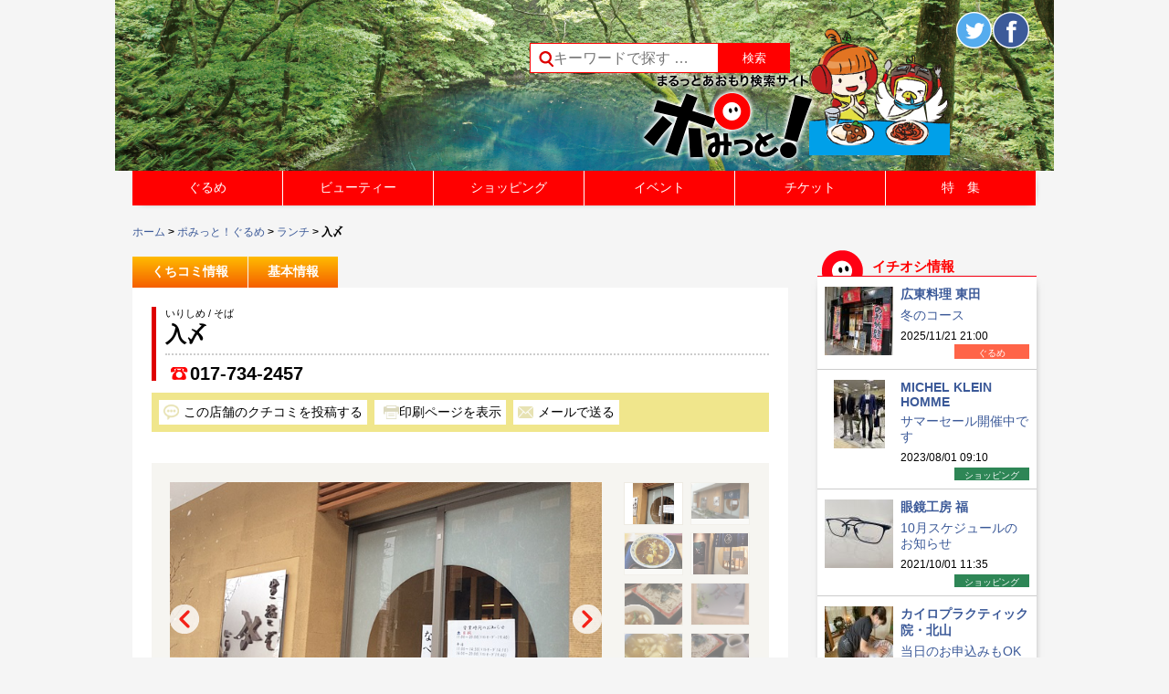

--- FILE ---
content_type: text/html; charset=UTF-8
request_url: https://www.pomit.jp/%E3%83%A9%E3%83%B3%E3%83%81/%E5%85%A5%E3%80%86/
body_size: 91705
content:
<!DOCTYPE html>
<!--[if IE 7]>
<html class="ie ie7" lang="ja">
<![endif]-->
<!--[if IE 8]>
<html class="ie ie8" lang="ja">
<![endif]-->
<!--[if !(IE 7) | !(IE 8) ]><!-->
<html lang="ja">
<!--<![endif]-->
<head prefix="og: http://ogp.me/ns# fb: http://ogp.me/ns/fb# article: http://ogp.me/ns/article#">
	<meta charset="UTF-8">
	<meta name="viewport" content="width=device-width">


<meta name="keywords" content="ポみっと,ぽみっと,青森市,飲食店,検索サイト,クーポン,ラーメン,グルメ,リンクステーション,青森県,イベント情報,日本酒,地酒,宵宮,美容院,ねぶた,ネイル,弘前,黒石,八戸,津軽三味線,しょうが味噌おでん,観光情報,マッサージ,青森市のイベント情報,青森花火大会,ねぶた祭">
<meta name="description" content="「ポみっと！」は青森100%のポータルサイト。青森県内のグルメ情報が満載！地酒、津軽三味線、しょうが味噌おでん、煮干しラーメン、お寿司、居酒屋、焼肉はお任せ！美容院やネイルサロン、マッサージ、ショッピング情報、青森県内のイベント情報もあるよ!!青森ねぶた祭や青森花火大会のチケットも販売">

<meta name="keywords" content="青森市,グルメ,入〆,そば">
<meta name="description" content="入〆(そば).青森県青森市青柳1-12-22.営業時間：[平日]
11:00～14:30(L.O.14:10)
[土日祝]
11:00～15:30(L.O.15:00).定休日：火曜日、年始1/1～3、お盆8/13･14">


	

	<!-- 個別記事 -->
	<meta property="og:site_name" content="【ポみっと！】まるっとあおもり検索サイト" />
	<meta property="og:type" content="website" />
	<meta property="og:title" content="入〆">
	<meta property="og:url" content="https://www.pomit.jp/%e3%83%a9%e3%83%b3%e3%83%81/%e5%85%a5%e3%80%86/" />
		<meta property="og:description" content="入〆(そば).青森県青森市青柳1-12-22.営業時間：[平日]
11:00～14:30(L.O.14:10)
[土日祝]
11:00～15:30(L.O.15:00).定休日：火曜日、年始1/1～3、お盆8/13･14">

		<meta property="og:image" content="https://www.pomit.jp/wp/wp-content/uploads/2014/03/single_irishime01.jpg">
<meta property="og:image" content="https://www.pomit.jp/wp/wp-content/uploads/2014/03/single_irishime02.jpg">
<meta property="og:image" content="https://www.pomit.jp/wp/wp-content/uploads/2014/03/single_irishime03.jpg">


    <title>入〆 | まるっとあおもり検索サイト「ポみっと！」</title>
	<link rel="profile" href="https://gmpg.org/xfn/11">
	<link rel="pingback" href="https://www.pomit.jp/wp/xmlrpc.php">
    <link rel="shortcut icon" type="image/vnd.microsoft.icon" href="https://www.pomit.jp/wp/wp-content/themes/pomitres/images/favicon.ico" />
    

	<!--[if lt IE 9]>
	<script src="https://www.pomit.jp/wp/wp-content/themes/pomitres/js/html5.js"></script>
	<![endif]-->
	<link rel='dns-prefetch' href='//code.tidio.co' />
<link rel='dns-prefetch' href='//fonts.googleapis.com' />
<link rel='dns-prefetch' href='//s.w.org' />
<link rel="alternate" type="application/rss+xml" title="まるっとあおもり検索サイト「ポみっと！」 &raquo; フィード" href="https://www.pomit.jp/feed/" />
<link rel="alternate" type="application/rss+xml" title="まるっとあおもり検索サイト「ポみっと！」 &raquo; コメントフィード" href="https://www.pomit.jp/comments/feed/" />
<link rel="alternate" type="application/rss+xml" title="まるっとあおもり検索サイト「ポみっと！」 &raquo; 入〆 のコメントのフィード" href="https://www.pomit.jp/%e3%83%a9%e3%83%b3%e3%83%81/%e5%85%a5%e3%80%86/feed/" />
		<script type="text/javascript">
			window._wpemojiSettings = {"baseUrl":"https:\/\/s.w.org\/images\/core\/emoji\/2.2.1\/72x72\/","ext":".png","svgUrl":"https:\/\/s.w.org\/images\/core\/emoji\/2.2.1\/svg\/","svgExt":".svg","source":{"concatemoji":"https:\/\/www.pomit.jp\/wp\/wp-includes\/js\/wp-emoji-release.min.js?ver=4.7.3"}};
			!function(a,b,c){function d(a){var b,c,d,e,f=String.fromCharCode;if(!k||!k.fillText)return!1;switch(k.clearRect(0,0,j.width,j.height),k.textBaseline="top",k.font="600 32px Arial",a){case"flag":return k.fillText(f(55356,56826,55356,56819),0,0),!(j.toDataURL().length<3e3)&&(k.clearRect(0,0,j.width,j.height),k.fillText(f(55356,57331,65039,8205,55356,57096),0,0),b=j.toDataURL(),k.clearRect(0,0,j.width,j.height),k.fillText(f(55356,57331,55356,57096),0,0),c=j.toDataURL(),b!==c);case"emoji4":return k.fillText(f(55357,56425,55356,57341,8205,55357,56507),0,0),d=j.toDataURL(),k.clearRect(0,0,j.width,j.height),k.fillText(f(55357,56425,55356,57341,55357,56507),0,0),e=j.toDataURL(),d!==e}return!1}function e(a){var c=b.createElement("script");c.src=a,c.defer=c.type="text/javascript",b.getElementsByTagName("head")[0].appendChild(c)}var f,g,h,i,j=b.createElement("canvas"),k=j.getContext&&j.getContext("2d");for(i=Array("flag","emoji4"),c.supports={everything:!0,everythingExceptFlag:!0},h=0;h<i.length;h++)c.supports[i[h]]=d(i[h]),c.supports.everything=c.supports.everything&&c.supports[i[h]],"flag"!==i[h]&&(c.supports.everythingExceptFlag=c.supports.everythingExceptFlag&&c.supports[i[h]]);c.supports.everythingExceptFlag=c.supports.everythingExceptFlag&&!c.supports.flag,c.DOMReady=!1,c.readyCallback=function(){c.DOMReady=!0},c.supports.everything||(g=function(){c.readyCallback()},b.addEventListener?(b.addEventListener("DOMContentLoaded",g,!1),a.addEventListener("load",g,!1)):(a.attachEvent("onload",g),b.attachEvent("onreadystatechange",function(){"complete"===b.readyState&&c.readyCallback()})),f=c.source||{},f.concatemoji?e(f.concatemoji):f.wpemoji&&f.twemoji&&(e(f.twemoji),e(f.wpemoji)))}(window,document,window._wpemojiSettings);
		</script>
		<style type="text/css">
img.wp-smiley,
img.emoji {
	display: inline !important;
	border: none !important;
	box-shadow: none !important;
	height: 1em !important;
	width: 1em !important;
	margin: 0 .07em !important;
	vertical-align: -0.1em !important;
	background: none !important;
	padding: 0 !important;
}
</style>
<link rel='stylesheet' id='glt-toolbar-styles-css'  href='https://www.pomit.jp/wp/wp-content/plugins/google-language-translator/css/toolbar.css?ver=4.7.3' type='text/css' media='all' />
<link rel='stylesheet' id='google-language-translator-css'  href='https://www.pomit.jp/wp/wp-content/plugins/google-language-translator/css/style.css?ver=4.7.3' type='text/css' media='all' />
<link rel='stylesheet' id='contact-form-7-css'  href='https://www.pomit.jp/wp/wp-content/plugins/contact-form-7/includes/css/styles.css?ver=4.7' type='text/css' media='all' />
<link rel='stylesheet' id='wp-pagenavi-css'  href='https://www.pomit.jp/wp/wp-content/plugins/wp-pagenavi/pagenavi-css.css?ver=2.70' type='text/css' media='all' />
<link rel='stylesheet' id='twentyfourteen-lato-css'  href='//fonts.googleapis.com/css?family=Lato%3A300%2C400%2C700%2C900%2C300italic%2C400italic%2C700italic' type='text/css' media='all' />
<link rel='stylesheet' id='genericons-css'  href='https://www.pomit.jp/wp/wp-content/themes/pomitres/genericons/genericons.css?ver=3.0.2' type='text/css' media='all' />
<link rel='stylesheet' id='twentyfourteen-style-css'  href='https://www.pomit.jp/wp/wp-content/themes/pomitres/style.css?ver=4.7.3' type='text/css' media='all' />
<!--[if lt IE 9]>
<link rel='stylesheet' id='twentyfourteen-ie-css'  href='https://www.pomit.jp/wp/wp-content/themes/pomitres/css/ie.css?ver=20131205' type='text/css' media='all' />
<![endif]-->
<link rel='stylesheet' id='wordpress-popular-posts-css'  href='https://www.pomit.jp/wp/wp-content/plugins/wordpress-popular-posts/style/wpp.css?ver=3.3.4' type='text/css' media='all' />
<link rel='stylesheet' id='mts_simple_booking_front_css-css'  href='https://www.pomit.jp/wp/wp-content/plugins/mts-simple-booking-c/css/mtssb-front.css?ver=4.7.3' type='text/css' media='all' />
<link rel='stylesheet' id='addtoany-css'  href='https://www.pomit.jp/wp/wp-content/plugins/add-to-any/addtoany.min.css?ver=1.14' type='text/css' media='all' />
<!--n2css--><script type='text/javascript' src='https://www.pomit.jp/wp/wp-includes/js/jquery/jquery.js?ver=1.12.4'></script>
<script type='text/javascript' src='https://www.pomit.jp/wp/wp-includes/js/jquery/jquery-migrate.min.js?ver=1.4.1'></script>
<script type='text/javascript' src='https://www.pomit.jp/wp/wp-content/plugins/google-language-translator/js/load-flags.js?ver=4.7.3'></script>
<script type='text/javascript' src='https://www.pomit.jp/wp/wp-content/plugins/google-language-translator/js/load-toolbar.js?ver=4.7.3'></script>
<script type='text/javascript' src='https://www.pomit.jp/wp/wp-content/plugins/add-to-any/addtoany.min.js?ver=1.0'></script>
<link rel='https://api.w.org/' href='https://www.pomit.jp/wp-json/' />
<link rel="canonical" href="https://www.pomit.jp/%e3%83%a9%e3%83%b3%e3%83%81/%e5%85%a5%e3%80%86/" />
<link rel='shortlink' href='https://www.pomit.jp/?p=7304' />
<link rel="alternate" type="application/json+oembed" href="https://www.pomit.jp/wp-json/oembed/1.0/embed?url=https%3A%2F%2Fwww.pomit.jp%2F%25e3%2583%25a9%25e3%2583%25b3%25e3%2583%2581%2F%25e5%2585%25a5%25e3%2580%2586%2F" />
<link rel="alternate" type="text/xml+oembed" href="https://www.pomit.jp/wp-json/oembed/1.0/embed?url=https%3A%2F%2Fwww.pomit.jp%2F%25e3%2583%25a9%25e3%2583%25b3%25e3%2583%2581%2F%25e5%2585%25a5%25e3%2580%2586%2F&#038;format=xml" />

<script data-cfasync="false">
window.a2a_config=window.a2a_config||{};a2a_config.callbacks=[];a2a_config.overlays=[];a2a_config.templates={};a2a_localize = {
	Share: "共有",
	Save: "ブックマーク",
	Subscribe: "購読",
	Email: "メール",
	Bookmark: "ブックマーク",
	ShowAll: "すべて表示する",
	ShowLess: "小さく表示する",
	FindServices: "サービスを探す",
	FindAnyServiceToAddTo: "追加するサービスを今すぐ探す",
	PoweredBy: "Powered by",
	ShareViaEmail: "メールでシェアする",
	SubscribeViaEmail: "メールで購読する",
	BookmarkInYourBrowser: "ブラウザにブックマーク",
	BookmarkInstructions: "このページをブックマークするには、 Ctrl+D または \u2318+D を押下。",
	AddToYourFavorites: "お気に入りに追加",
	SendFromWebOrProgram: "任意のメールアドレスまたはメールプログラムから送信",
	EmailProgram: "メールプログラム",
	More: "詳細&#8230;"
};

(function(d,s,a,b){a=d.createElement(s);b=d.getElementsByTagName(s)[0];a.async=1;a.src="https://static.addtoany.com/menu/page.js";b.parentNode.insertBefore(a,b);})(document,"script");
</script>
<style type="text/css">#flags {display:none !important; }#google_language_translator { text-align:left !important; }select.goog-te-combo { float:right; }.goog-te-gadget { padding-top:13px; }.goog-te-gadget .goog-te-combo { margin-top:-7px !important; }.goog-te-gadget { margin-top:2px !important; }p.hello { font-size:12px; color:#666; }#google_language_translator, #language { clear:both; text-align:right; }#language { float:right; }#flags { text-align:right; width:165px; float:right; clear:right; }#flags ul { float:right !important; }p.hello { text-align:right; float:right; clear:both; }.glt-clear { height:0px; clear:both; margin:0px; padding:0px; }#flags { width:165px; }#flags a { display:inline-block; margin-left:2px; }#google_language_translator a {display: none !important; }.goog-te-gadget {color:transparent !important;}.goog-te-gadget { font-size:0px !important; }.goog-branding { display:none; }.goog-te-banner-frame{visibility:hidden !important;}body { top:0px !important;}</style>	<script type="text/javascript" src="https://maps.google.com/maps/api/js?sensor=false"></script>
	<style type="text/css">
        .entry-content img {max-width: 100000%; /* override */}
    </style> 
	<script type="text/javascript">
	window._se_plugin_version = '8.1.6';
</script>
		<style type="text/css">.recentcomments a{display:inline !important;padding:0 !important;margin:0 !important;}</style>
						<!-- WordPress Popular Posts v3.3.4 -->
				<script type="text/javascript">

					var sampling_active = 0;
					var sampling_rate   = 100;
					var do_request = false;

					if ( !sampling_active ) {
						do_request = true;
					} else {
						var num = Math.floor(Math.random() * sampling_rate) + 1;
						do_request = ( 1 === num );
					}

					if ( do_request ) {

						/* Create XMLHttpRequest object and set variables */
						var xhr = ( window.XMLHttpRequest )
						  ? new XMLHttpRequest()
						  : new ActiveXObject( "Microsoft.XMLHTTP" ),
						url = 'https://www.pomit.jp/wp/wp-admin/admin-ajax.php',
						params = 'action=update_views_ajax&token=01fd418693&wpp_id=7304';
						/* Set request method and target URL */
						xhr.open( "POST", url, true );
						/* Set request header */
						xhr.setRequestHeader( "Content-type", "application/x-www-form-urlencoded" );
						/* Hook into onreadystatechange */
						xhr.onreadystatechange = function() {
							if ( 4 === xhr.readyState && 200 === xhr.status ) {
								if ( window.console && window.console.log ) {
									window.console.log( xhr.responseText );
								}
							}
						};
						/* Send request */
						xhr.send( params );

					}

				</script>
				<!-- End WordPress Popular Posts v3.3.4 -->
				<!-- BEGIN: WP Social Bookmarking Light -->
<script>(function(d, s, id) {
  var js, fjs = d.getElementsByTagName(s)[0];
  if (d.getElementById(id)) return;
  js = d.createElement(s); js.id = id;
  js.src = "//connect.facebook.net/ja_JP/sdk.js#xfbml=1&version=v2.7";
  fjs.parentNode.insertBefore(js, fjs);
}(document, 'script', 'facebook-jssdk'));</script>
<style type="text/css">
.wp_social_bookmarking_light{
    border: 0 !important;
    padding: 10px 0 20px 0 !important;
    margin: 0 !important;
}
.wp_social_bookmarking_light div{
    float: left !important;
    border: 0 !important;
    padding: 0 !important;
    margin: 0 5px 0px 0 !important;
    min-height: 30px !important;
    line-height: 18px !important;
    text-indent: 0 !important;
}
.wp_social_bookmarking_light img{
    border: 0 !important;
    padding: 0;
    margin: 0;
    vertical-align: top !important;
}
.wp_social_bookmarking_light_clear{
    clear: both !important;
}
#fb-root{
    display: none;
}
.wsbl_twitter{
    width: 100px;
}
.wsbl_facebook_like iframe{
    max-width: none !important;
}</style>
<!-- END: WP Social Bookmarking Light -->


	<script src="https://ajax.googleapis.com/ajax/libs/jquery/1.11.1/jquery.min.js"></script>
	<script src="https://www.pomit.jp/wp/wp-content/themes/pomitres/js/jquery.ba-hashchange.js"></script>
	<script type="text/javascript" src="https://www.pomit.jp/wp/wp-content/themes/pomitres/js/jquery.easie.js"></script>
	<script src="https://www.pomit.jp/wp/wp-content/themes/pomitres/js/jquery.bxslider.js"></script>
    <link href="https://www.pomit.jp/wp/wp-content/themes/pomitres/js/jquery.bxslider.css" rel="stylesheet" />
			<script src="https://ajax.googleapis.com/ajax/libs/jquery/1.7.2/jquery.min.js"></script>
    <script type="text/javascript">
	var $172=$.noConflict();
	</script>
    <script type="text/javascript" src="https://www.pomit.jp/wp/wp-content/themes/pomitres/js/jquery.validationEngine.js"></script>
	<script type="text/javascript" src="https://www.pomit.jp/wp/wp-content/themes/pomitres/js/jquery.validationEngine-ja.js"></script>
    <link rel="stylesheet" href="https://www.pomit.jp/wp/wp-content/themes/pomitres/js/css/validationEngine.jquery.css" type="text/css"/>
	<script type="text/javascript">

	$172(document).ready(function(){
		// binds form submission and fields to the validation engine
		$172("#guest_toukou").validationEngine({autoPositionUpdate: true});
		$172("#event_toukou").validationEngine({autoPositionUpdate: true});
		$172("#commentform").validationEngine({autoPositionUpdate: true});
		$172("#sweet_form").validationEngine({autoPositionUpdate: true});
		$172("#fescon_form").validationEngine();
	});
    </script>
	  <script>
  (function(i,s,o,g,r,a,m){i['GoogleAnalyticsObject']=r;i[r]=i[r]||function(){
  (i[r].q=i[r].q||[]).push(arguments)},i[r].l=1*new Date();a=s.createElement(o),
  m=s.getElementsByTagName(o)[0];a.async=1;a.src=g;m.parentNode.insertBefore(a,m)
  })(window,document,'script','//www.google-analytics.com/analytics.js','ga');

  ga('create', 'UA-60832261-1', 'www.pomit.jp');
  ga('set', 'forceSSL', true);        // Send all data using SSL, even from insecure (HTTP) pages.
  ga('send', 'pageview');
  </script>

</head>

<body data-rsssl=1 class="post-template-default single single-post postid-7304 single-format-standard group-blog masthead-fixed singular">
<div id="page" class="hfeed site">


<script type="text/javascript"> 

	var element = document.getElementById("page");
	
	if(document.title=="ポみっと！ぐるめ | まるっとあおもり検索サイト「ポみっと！」"){
			element.style.backgroundImage = 'url(https://www.pomit.jp/wp/wp-content/uploads/2020/06/header_image_gurume_top.png)';
		};
	if(document.title=="ビューティー | まるっとあおもり検索サイト「ポみっと！」"){
			element.style.backgroundImage = 'url(https://www.pomit.jp/wp/wp-content/uploads/2020/06/header_image_beauty_top.png)';
		};
	if(document.title=="ショッピング | まるっとあおもり検索サイト「ポみっと！」"){
			element.style.backgroundImage = 'url(https://www.pomit.jp/wp/wp-content/uploads/2020/06/header_image_shopping_top.png)';
		};
	if(document.title=="イベント | まるっとあおもり検索サイト「ポみっと！」"){
			element.style.backgroundImage = 'url(https://www.pomit.jp/wp/wp-content/uploads/2020/06/header_image_event_top.png)';
		};
	if(document.title=="ポみっと！チケット | まるっとあおもり検索サイト「ポみっと！」"){
			element.style.backgroundImage = 'url(https://www.pomit.jp/wp/wp-content/uploads/2020/06/header_image_ticket_top.png)';
		};
</script> 



	<header id="masthead" class="site-header" role="banner">
		<div class="header-main clearfix">
			<h1 id="site-title" class="site-title" title="まるっとあおもり検索サイト「ポみっと！」"><a href="https://www.pomit.jp/" rel="home">まるっとあおもり検索サイト「ポみっと！」</a></h1>


            <div class="search-box">
			<form role="search" method="get" id="searchform" action="https://www.pomit.jp/" >
    <div class="clearfix">
	<label class="screen-reader-text" for="s">Search for:</label>
    <input style="height:31px;" type="search" class="search-field" placeholder="キーワードで探す &hellip;" value="" name="s" id="s" />
    <input type="submit" id="searchsubmit" value="検索" />
    </div>
    </form>            </div>



            <div class="head_sns clearfix">
            <a class="head_sns_pomit" href="https://www.pomit.jp"><img src="https://www.pomit.jp/wp/wp-content/themes/pomitres/images/pomit-logo.png" alt="ポみっと！トップ" /></a>
            <div class="head_sns_b">


            <div class="box_b clearfix">
			<div class="transcomb">
			<div id="flags" class="size22"><ul id="sortable" class="ui-sortable" style="float:left"><li id='Chinese (Simplified)'><a title='Chinese (Simplified)' class='notranslate flag zh-CN Chinese (Simplified)'></a></li><li id='English'><a title='English' class='notranslate flag en united-states'></a></li><li id='Japanese'><a title='Japanese' class='notranslate flag ja Japanese'></a></li><li id='Korean'><a title='Korean' class='notranslate flag ko Korean'></a></li></ul></div><div id="google_language_translator"></div>			</div>
			<div class="head_twitter" ><a href="https://twitter.com/pomit_gurume" target="_blank"><img src="https://www.pomit.jp/wp/wp-content/themes/pomitres/images/img-twitter.png" title="Twitterでシェアする" alt="Twitterシェアボタン" /></a>
            </div>

            <div class="head_fb case_widget_fb" >

            <a href="https://www.facebook.com/pomit.jp.grourmet" target="_blank"><img src="https://www.pomit.jp/wp/wp-content/themes/pomitres/images/img-fb.png" title="Facebookでシェアする" alt="Facebookシェアボタン" /></a>
            </div><!-- case_widget_fb -->

            </div><!-- head_sns box_b -->
            </div><!-- head_sns_b -->
            </div><!-- head_sns -->

            <div class="both"></div>


		</div>

	</header><!-- #masthead -->
    <nav id="primary-navigation" class="site-navigation primary-navigation" role="navigation">
				<div class="menu-%e3%83%a1%e3%82%a4%e3%83%b3%e3%83%a1%e3%83%8b%e3%83%a5%e3%83%bc-container"><ul id="menu-%e3%83%a1%e3%82%a4%e3%83%b3%e3%83%a1%e3%83%8b%e3%83%a5%e3%83%bc" class="main-menu clearfix"><li id="menu-item-22497" class="menu-item menu-item-type-post_type menu-item-object-page menu-item-has-children menu-item-22497"><a href="https://www.pomit.jp/%e3%83%9d%e3%81%bf%e3%81%a3%e3%81%a8%ef%bc%81%e3%81%90%e3%82%8b%e3%82%81/">ぐるめ</a>
<ul class="sub-menu">
	<li id="menu-item-22501" class="menu-item menu-item-type-post_type menu-item-object-page menu-item-22501"><a href="https://www.pomit.jp/%e6%9d%a1%e4%bb%b6%e3%82%92%e9%81%b8%e3%82%93%e3%81%a7%e6%8e%a2%e3%81%99/">ぐるめの条件を選んで探す</a></li>
</ul>
</li>
<li id="menu-item-25186" class="menu-item menu-item-type-custom menu-item-object-custom menu-item-has-children menu-item-25186"><a href="https://www.pomit.jp/beauty/">ビューティー</a>
<ul class="sub-menu">
	<li id="menu-item-25192" class="menu-item menu-item-type-post_type menu-item-object-page menu-item-25192"><a href="https://www.pomit.jp/%e3%83%93%e3%83%a5%e3%83%bc%e3%83%86%e3%82%a3%e3%83%bc%e3%81%ae%e6%9d%a1%e4%bb%b6%e3%82%92%e9%81%b8%e3%82%93%e3%81%a7%e6%8e%a2%e3%81%99/">ビューティーの条件を選んで探す</a></li>
</ul>
</li>
<li id="menu-item-22506" class="menu-item menu-item-type-post_type menu-item-object-page menu-item-22506"><a href="https://www.pomit.jp/%e3%83%9d%e3%81%bf%e3%81%a3%e3%81%a8%ef%bc%81%e3%83%ac%e3%82%b8%e3%83%a3%e3%83%bc/">レジャー</a></li>
<li id="menu-item-25187" class="menu-item menu-item-type-custom menu-item-object-custom menu-item-has-children menu-item-25187"><a href="https://www.pomit.jp/shopping/">ショッピング</a>
<ul class="sub-menu">
	<li id="menu-item-25193" class="menu-item menu-item-type-post_type menu-item-object-page menu-item-25193"><a href="https://www.pomit.jp/%e3%82%b7%e3%83%a7%e3%83%83%e3%83%94%e3%83%b3%e3%82%b0%e3%81%ae%e6%9d%a1%e4%bb%b6%e3%82%92%e9%81%b8%e3%82%93%e3%81%a7%e6%8e%a2%e3%81%99/">ショッピングの条件を選んで探す</a></li>
</ul>
</li>
<li id="menu-item-22502" class="menu-item menu-item-type-post_type menu-item-object-page menu-item-22502"><a href="https://www.pomit.jp/%e3%83%9d%e3%81%bf%e3%81%a3%e3%81%a8%ef%bc%81%e3%82%ab%e3%83%ab%e3%83%81%e3%83%a3%e3%83%bc/">カルチャー</a></li>
<li id="menu-item-44502" class="menu-item menu-item-type-custom menu-item-object-custom menu-item-has-children menu-item-44502"><a href="https://www.pomit.jp/event/">イベント</a>
<ul class="sub-menu">
	<li id="menu-item-53112" class="menu-item menu-item-type-custom menu-item-object-custom menu-item-53112"><a href="https://www.pomit.jp/%E3%83%9D%E3%81%BF%E3%81%A3%E3%81%A8%EF%BC%81%E3%81%B2%E3%82%8D%E3%81%B0/">ポみっと！ひろば</a></li>
	<li id="menu-item-52267" class="menu-item menu-item-type-post_type menu-item-object-page menu-item-52267"><a href="https://www.pomit.jp/%e3%82%a4%e3%83%99%e3%83%b3%e3%83%88%e6%8a%95%e7%a8%bf%e3%83%95%e3%82%a9%e3%83%bc%e3%83%a0/">イベント投稿フォーム</a></li>
	<li id="menu-item-22601" class="menu-item menu-item-type-post_type menu-item-object-page menu-item-22601"><a href="https://www.pomit.jp/%e6%8a%95%e7%a8%bf%e3%83%95%e3%82%a9%e3%83%bc%e3%83%a0/">ひろば投稿フォーム</a></li>
</ul>
</li>
<li id="menu-item-22504" class="menu-item menu-item-type-post_type menu-item-object-page menu-item-22504"><a href="https://www.pomit.jp/%e3%83%9d%e3%81%bf%e3%81%a3%e3%81%a8%ef%bc%81%e3%83%81%e3%82%b1%e3%83%83%e3%83%88/">チケット</a></li>
<li id="menu-item-22510" class="menu-item menu-item-type-post_type menu-item-object-page menu-item-22510"><a href="https://www.pomit.jp/%e7%89%b9%e9%9b%86%e4%b8%80%e8%a6%a7/">特　集</a></li>
</ul></div>			</nav>

            <script type="text/javascript">
			$(document).ready(function() {

				$(window).resize(function(){
				if($(window).width()>768){
					$('#primary-navigation').css('display','block');
					$('.sub-menu').css('display','none');
					$(".main-menu .menu-item-22497").hover(fhover,fhoverout);
					$(".main-menu .menu-item-22507").hover(fhover,fhoverout);
					$(".main-menu .menu-item-25186").hover(fhover,fhoverout);
					$(".main-menu .menu-item-25187").hover(fhover,fhoverout);
					$(".main-menu .menu-item-44502").hover(fhover,fhoverout);
				}else{
					$(".main-menu .menu-item-22497").unbind("mouseenter").unbind("mouseleave");
					$(".main-menu .menu-item-22507").unbind("mouseenter").unbind("mouseleave");
					$(".main-menu .menu-item-25186").unbind("mouseenter").unbind("mouseleave");
					$(".main-menu .menu-item-25187").unbind("mouseenter").unbind("mouseleave");
					$(".main-menu .menu-item-44502").unbind("mouseenter").unbind("mouseleave");

				}

				});
				if($(window).width()>768){
					$('#primary-navigation').css('display','block');
					$('.sub-menu').css('display','none');
					$(".main-menu .menu-item-22497").hover(fhover,fhoverout);
					$(".main-menu .menu-item-22507").hover(fhover,fhoverout);
					$(".main-menu .menu-item-25186").hover(fhover,fhoverout);
					$(".main-menu .menu-item-25187").hover(fhover,fhoverout);
					$(".main-menu .menu-item-44502").hover(fhover,fhoverout);
				}else{

				}
				function fhover(){
					$(this).find("ul").fadeIn('fast'); //Show the subnav
				//$(".header-menu").height(90);
				}
				function fhoverout(){
					$(this).css({ 'background' : 'none'}); //Ditch the background
				$(this).find("ul").fadeOut('fast',function(){//$(".header-menu").height(50)
				});
				}
			});
            </script>

            	<div id="main" class="site-main">
        <div class="breadcrumbs clearfix"><a href="https://www.pomit.jp">ホーム</a> &gt; <a href="https://www.pomit.jp/ポみっと！ぐるめ">ポみっと！ぐるめ</a> &gt; <a href="https://www.pomit.jp/category/%e3%83%a9%e3%83%b3%e3%83%81/">ランチ</a> &gt; 入〆</ul></div>    
	<div id="primary" class="content-area">
		<div id="content" class="site-content clearfix" role="main">
        
                
                        
        
			<script> //吹き出し内リンク
    /**
     * データをPOSTする
     * @param String アクション
     * @param Object POSTデータ連想配列
     */
    function request_kuchikomi_content_link(post_id) {
     // フォームの生成
     var form = document.createElement("form");
     form.setAttribute("action", 'comment-content/');
     form.setAttribute("method", "get");
     form.style.display = "none";
     document.body.appendChild(form);
     // パラメタの設定
       var input = document.createElement('input');
       input.setAttribute('type', 'hidden');
       input.setAttribute('name', 'post_id');
       input.setAttribute('value', post_id);
       form.appendChild(input);
     // submit
     form.submit();
    }
</script>


<article id="post-7304" class="post_single">
    <div class="entry-content">

        <ul class="post_content_menu clearfix">
                <li><a href="#kuchikomi">くちコミ情報</a></li>
        <li><a href="#kihon">基本情報</a></li>
                </ul><!-- post_content_menu -->

        <script type="text/javascript">
        $('.post_content_menu li a[href^=#]').click(function() {
          var href= $(this).attr("href");
          var target = $(href == "#" || href == "" ? 'html' : href);
          var position = target.offset().top;
          $('html,body').animate({ scrollTop: position},1500, 'easieEaseInOutQuart');
          return false;
        })
        </script>

        <div class="post_head_content">
        <header class="entry-header clearfix">

        <!-- S ランク３の時右上に有料タブ画像を表示 -->
        <div class="storerank3_result_title_right" style="width:56px;">
                </div><!-- storerank3_result_title_right -->
        <!-- E ランク３の時右上に有料タブ画像を表示 -->

        <div class="store_header_left">
            <p class="sub_title">いりしめ / そば            <h1 class="entry-title" style="height:34px;">入〆</h1>
        </div>
        <div class="store_header_right clearfix">
                <p class="store_header_tel"><a href="tel:017-734-2457" onclick="ga('send', 'event', '電話リンク_入〆', 'タップ');">017-734-2457</a></p>
                <div class="store_header_coufb clearfix">
        
        
                </div><!-- store_header_coufb -->
        </div>

        </header><!-- .entry-header -->

        <div class="content_head_sns">
        <ul class="clearfix">
        <li class="content_head_kutikomi"><a href="javascript:void(0)">この店舗のクチコミを投稿する</a></li>
        <li class="content_head_print"><form action="https://www.pomit.jp/?page_id=10969" method="POST" enctype="application/x-www-form-urlencoded" target="_blank">
        <input type="hidden" name="article_print" value="7304" />
        <input type="hidden" name="type" value="post" />
        <p class="link-store_print"><input type="submit" value="印刷ページを表示" name="submit" class="submit" onclick="ga('send', 'event', '印刷ページ表示' , 'クリック' , '印刷ページ_入〆');" /></p>
        </form></li>
        <li class="content_head_mail"><a href="mailto:?subject=【ポみっと！ぐるめ店舗情報】入〆&amp;body=【店名】入〆%0D%0A【住所】青森県青森市青柳1-12-22%0D%0A【TEL】017-734-2457%0D%0A【URL】https://www.pomit.jp/%e3%83%a9%e3%83%b3%e3%83%81/%e5%85%a5%e3%80%86/">メールで送る</a></li>
        <li class="content_head_line"><a href="line://msg/text/入〆%0D%0A青森県青森市青柳1-12-22%0D%0A【017-734-2457】%0D%0Ahttps://www.pomit.jp/?p=7304">LINEで送る</a></li>
        </ul>
        </div><!-- content_head_sns -->

        <script type="text/javascript">
        $(".content_head_kutikomi a").click(function () {
            var i = $(".kutikomi_toukou_a").index(this)
            var p = $(".kutikomi_toukou_a").eq(i).offset().top-100;
            $('html,body').animate({ scrollTop: p }, { duration:1000,easing:'easieEaseInOutQuart'});
            $(".store_comment_form").show();
            $(".kutikomi_toukou_a").addClass("kutikomi_toukou_a_active");
        });
        </script>


        <p class="store_syoukai_m"></p>

        <div class="store_key">

        <ul class="bxslider">
                      <li class="slide_item"><img width="473" height="284" src="https://www.pomit.jp/wp/wp-content/uploads/2014/03/single_irishime01.jpg" class="attachment-473x300 size-473x300" alt="" srcset="https://www.pomit.jp/wp/wp-content/uploads/2014/03/single_irishime01.jpg 600w, https://www.pomit.jp/wp/wp-content/uploads/2014/03/single_irishime01-300x180.jpg 300w" sizes="(max-width: 473px) 100vw, 473px" /></li>
                            <li class="slide_item"><img width="473" height="284" src="https://www.pomit.jp/wp/wp-content/uploads/2014/03/single_irishime02.jpg" class="attachment-473x300 size-473x300" alt="" srcset="https://www.pomit.jp/wp/wp-content/uploads/2014/03/single_irishime02.jpg 600w, https://www.pomit.jp/wp/wp-content/uploads/2014/03/single_irishime02-123x73.jpg 123w, https://www.pomit.jp/wp/wp-content/uploads/2014/03/single_irishime02-300x180.jpg 300w" sizes="(max-width: 473px) 100vw, 473px" /></li>
                            <li class="slide_item"><img width="473" height="284" src="https://www.pomit.jp/wp/wp-content/uploads/2014/03/single_irishime03.jpg" class="attachment-473x300 size-473x300" alt="" srcset="https://www.pomit.jp/wp/wp-content/uploads/2014/03/single_irishime03.jpg 900w, https://www.pomit.jp/wp/wp-content/uploads/2014/03/single_irishime03-123x73.jpg 123w, https://www.pomit.jp/wp/wp-content/uploads/2014/03/single_irishime03-300x180.jpg 300w" sizes="(max-width: 473px) 100vw, 473px" /></li>
                            <li class="slide_item"><img width="400" height="300" src="https://www.pomit.jp/wp/wp-content/uploads/2014/03/d3dd4113daba7ed685caf1c4223cc214.jpg" class="attachment-473x300 size-473x300" alt="" srcset="https://www.pomit.jp/wp/wp-content/uploads/2014/03/d3dd4113daba7ed685caf1c4223cc214.jpg 640w, https://www.pomit.jp/wp/wp-content/uploads/2014/03/d3dd4113daba7ed685caf1c4223cc214-100x75.jpg 100w, https://www.pomit.jp/wp/wp-content/uploads/2014/03/d3dd4113daba7ed685caf1c4223cc214-420x315.jpg 420w" sizes="(max-width: 400px) 100vw, 400px" /></li>
                            <li class="slide_item"><img width="169" height="300" src="https://www.pomit.jp/wp/wp-content/uploads/2014/03/1797610_1616934758535228_9185868119544994744_n.jpg" class="attachment-473x300 size-473x300" alt="" srcset="https://www.pomit.jp/wp/wp-content/uploads/2014/03/1797610_1616934758535228_9185868119544994744_n.jpg 540w, https://www.pomit.jp/wp/wp-content/uploads/2014/03/1797610_1616934758535228_9185868119544994744_n-42x75.jpg 42w, https://www.pomit.jp/wp/wp-content/uploads/2014/03/1797610_1616934758535228_9185868119544994744_n-338x600.jpg 338w" sizes="(max-width: 169px) 100vw, 169px" /></li>
                            <li class="slide_item"><img width="165" height="300" src="https://www.pomit.jp/wp/wp-content/uploads/2014/03/11752037_1679546772274026_3434233132995468785_n.jpg" class="attachment-473x300 size-473x300" alt="" srcset="https://www.pomit.jp/wp/wp-content/uploads/2014/03/11752037_1679546772274026_3434233132995468785_n.jpg 528w, https://www.pomit.jp/wp/wp-content/uploads/2014/03/11752037_1679546772274026_3434233132995468785_n-41x75.jpg 41w, https://www.pomit.jp/wp/wp-content/uploads/2014/03/11752037_1679546772274026_3434233132995468785_n-330x600.jpg 330w" sizes="(max-width: 165px) 100vw, 165px" /></li>
                            <li class="slide_item"><img width="165" height="300" src="https://www.pomit.jp/wp/wp-content/uploads/2014/03/11760103_1679546788940691_7338287115425547285_n.jpg" class="attachment-473x300 size-473x300" alt="" srcset="https://www.pomit.jp/wp/wp-content/uploads/2014/03/11760103_1679546788940691_7338287115425547285_n.jpg 528w, https://www.pomit.jp/wp/wp-content/uploads/2014/03/11760103_1679546788940691_7338287115425547285_n-41x75.jpg 41w, https://www.pomit.jp/wp/wp-content/uploads/2014/03/11760103_1679546788940691_7338287115425547285_n-330x600.jpg 330w" sizes="(max-width: 165px) 100vw, 165px" /></li>
                            <li class="slide_item"><img width="165" height="300" src="https://www.pomit.jp/wp/wp-content/uploads/2014/03/11760174_1679546812274022_7377961706746830233_n.jpg" class="attachment-473x300 size-473x300" alt="" srcset="https://www.pomit.jp/wp/wp-content/uploads/2014/03/11760174_1679546812274022_7377961706746830233_n.jpg 528w, https://www.pomit.jp/wp/wp-content/uploads/2014/03/11760174_1679546812274022_7377961706746830233_n-41x75.jpg 41w, https://www.pomit.jp/wp/wp-content/uploads/2014/03/11760174_1679546812274022_7377961706746830233_n-330x600.jpg 330w" sizes="(max-width: 165px) 100vw, 165px" /></li>
                                    </ul>
        <div id="bx-pager" style="clearfix">
                      <a data-slide-index="0" href=""><img width="45" height="45" src="https://www.pomit.jp/wp/wp-content/uploads/2014/03/single_irishime01-150x150.jpg" class="attachment-65x45 size-65x45" alt="" /></a>
                            <a data-slide-index="1" href=""><img width="65" height="39" src="https://www.pomit.jp/wp/wp-content/uploads/2014/03/single_irishime02-123x73.jpg" class="attachment-65x45 size-65x45" alt="" srcset="https://www.pomit.jp/wp/wp-content/uploads/2014/03/single_irishime02-123x73.jpg 123w, https://www.pomit.jp/wp/wp-content/uploads/2014/03/single_irishime02-300x180.jpg 300w, https://www.pomit.jp/wp/wp-content/uploads/2014/03/single_irishime02.jpg 600w" sizes="(max-width: 65px) 100vw, 65px" /></a>
                            <a data-slide-index="2" href=""><img width="65" height="39" src="https://www.pomit.jp/wp/wp-content/uploads/2014/03/single_irishime03-123x73.jpg" class="attachment-65x45 size-65x45" alt="" srcset="https://www.pomit.jp/wp/wp-content/uploads/2014/03/single_irishime03-123x73.jpg 123w, https://www.pomit.jp/wp/wp-content/uploads/2014/03/single_irishime03-300x180.jpg 300w, https://www.pomit.jp/wp/wp-content/uploads/2014/03/single_irishime03.jpg 900w" sizes="(max-width: 65px) 100vw, 65px" /></a>
                            <a data-slide-index="3" href=""><img width="60" height="45" src="https://www.pomit.jp/wp/wp-content/uploads/2014/03/d3dd4113daba7ed685caf1c4223cc214-100x75.jpg" class="attachment-65x45 size-65x45" alt="" srcset="https://www.pomit.jp/wp/wp-content/uploads/2014/03/d3dd4113daba7ed685caf1c4223cc214-100x75.jpg 100w, https://www.pomit.jp/wp/wp-content/uploads/2014/03/d3dd4113daba7ed685caf1c4223cc214-420x315.jpg 420w, https://www.pomit.jp/wp/wp-content/uploads/2014/03/d3dd4113daba7ed685caf1c4223cc214.jpg 640w" sizes="(max-width: 60px) 100vw, 60px" /></a>
                            <a data-slide-index="4" href=""><img width="65" height="45" src="https://www.pomit.jp/wp/wp-content/uploads/2014/03/1797610_1616934758535228_9185868119544994744_n-540x372.jpg" class="attachment-65x45 size-65x45" alt="" /></a>
                            <a data-slide-index="5" href=""><img width="65" height="45" src="https://www.pomit.jp/wp/wp-content/uploads/2014/03/11752037_1679546772274026_3434233132995468785_n-528x372.jpg" class="attachment-65x45 size-65x45" alt="" /></a>
                            <a data-slide-index="6" href=""><img width="65" height="45" src="https://www.pomit.jp/wp/wp-content/uploads/2014/03/11760103_1679546788940691_7338287115425547285_n-528x372.jpg" class="attachment-65x45 size-65x45" alt="" /></a>
                            <a data-slide-index="7" href=""><img width="65" height="45" src="https://www.pomit.jp/wp/wp-content/uploads/2014/03/11760174_1679546812274022_7377961706746830233_n-528x372.jpg" class="attachment-65x45 size-65x45" alt="" /></a>
                            
        </div>
        <div class="both"></div>

        <style type="text/css">
        .store_key{
            display:none;
        }
        </style>

        <script type="text/javascript">
        $(window).load(function(){
        $('.store_key').fadeIn(1000);
            $('.bxslider').bxSlider({
            pagerCustom: '#bx-pager'
            });
        });

        $('#bx-pager a:odd').css('float','right');

        </script>
        <div id="fb-root"></div>
        <script>(function(d, s, id) {
            var js, fjs = d.getElementsByTagName(s)[0];
            if (d.getElementById(id)) return;
            js = d.createElement(s); js.id = id; js.async = true;
            js.src = "//connect.facebook.net/ja_JP/all.js#xfbml=1";
            fjs.parentNode.insertBefore(js, fjs);
            }(document, 'script', 'facebook-jssdk'));
        </script>
        </div><!-- store_key -->

<p style="margin:10px 0" class="store_comment_more_p"><a class="store_comment_more" href="https://www.pomit.jp/library/?post_id=7304">くちコミ画像一覧へ</a></p>


        <div class="sns_b clearfix">

        <div class="case_widget_fb">
        <div style="display:block;" class="fb-like" data-href="https://www.pomit.jp/%e3%83%a9%e3%83%b3%e3%83%81/%e5%85%a5%e3%80%86/" data-width="100" data-layout="button_count" data-action="like" data-show-faces="false" data-share="false"></div>
        </div>

        <div class="case_widget_twitter">

        <a href="https://twitter.com/share" class="twitter-share-button" data-url="https://www.pomit.jp/%e3%83%a9%e3%83%b3%e3%83%81/%e5%85%a5%e3%80%86/" data-counturl="https://www.pomit.jp/%e3%83%a9%e3%83%b3%e3%83%81/%e5%85%a5%e3%80%86/" data-lang="ja">ツイート</a>
        <script>!function(d,s,id){var js,fjs=d.getElementsByTagName(s)[0],p=/^http:/.test(d.location)?'http':'https';if(!d.getElementById(id)){js=d.createElement(s);js.id=id;js.src=p+'://platform.twitter.com/widgets.js';fjs.parentNode.insertBefore(js,fjs);}}(document, 'script', 'twitter-wjs');</script>

        </div>
        </div><!-- .sns_b -->

        <div class="both"></div>

        
        <!-- S ランク３の時もっと詳細ボタンを表示 -->
                <!-- E ランク３の時もっと詳細ボタンを表示 -->

        </div><!-- post_head_content -->

        <div class="store_content">

                </div>

        
        
                
                


        <h2 id="kihon" class="content_h2">店舗情報</h2>
        <table class="store_t">
        <tr><th>店名</th><td>入〆</td></tr>
        <tr><th>料理ジャンル</th><td>
        麺類（ランチ）、麺類（ディナー）        </td></tr>
                <tr><th>TEL</th><td style="font-size:12px;">
        <span class="store_t_tel">017-734-2457</span><span class="store_t_tel store_t_tel_smt"><a href="tel:017-734-2457" onclick="ga('send', 'event', '電話タップ', 'タップ' , '電話リンク_入〆');">017-734-2457</a></span><br />※お問い合わせの際は「"ポみっと！"を見た」とお伝えいただければ幸いです。</td></tr>
        
                <tr><th>住所</th><td>青森県青森市青柳1-12-22<br />
        <iframe src="https://www.google.com/maps/embed/v1/place?key=AIzaSyDaLU3iDPgeY0VCjXJ0sk_KU09iELzK2Qc&q=40.8284022,140.7576222&zoom=15" width="100%" height="250" frameborder="0" style="border:0" allowfullscreen></iframe><a href="http://maps.google.com/maps?q=40.8284022,140.7576222" onclick="window.open('http://maps.google.com/maps?q=40.8284022,140.7576222', '_blank', 'width=800, height=500'); return false;">地図アプリで見る</a>
        </td></tr>
        
                <tr><th>営業時間</th><td>[平日]<br />
11:00～14:30(L.O.14:10)<br />
[土日祝]<br />
11:00～15:30(L.O.15:00)</td></tr>
        
                <tr><th>定休日</th><td>火曜日、年始1/1～3、お盆8/13･14</td></tr>
        
                <tr><th>お支払い</th><td>現金</td></tr>
        
        
        
        
        
        
                <tr><th>喫煙・禁煙</th><td>禁煙</td></tr>
        
                <tr><th>駐車場</th><td>有</td></tr>
        
                <tr><th>ホームページ</th><td>                <p><a href="https://irishime.jimdo.com/" target="_blank">https://irishime.jimdo.com/</a></p>
                                <p><a href="https://www.facebook.com/irishime/" target="_blank">https://www.facebook.com/irishime/</a></p>
                                <p><a href="https://www.instagram.com/lrishime1046/" target="_blank">https://www.instagram.com/lrishime1046/</a></p>
                </td></tr>
         
                        </table>

        
                    
        
        <!-- S ランク３の時もっと詳細情報を表示 -->
                <!-- E ランク３の時もっと詳細情報を表示 -->

        <!-- 人気のクチコミあったら start-->
        
        
                    <h2 id="kuchikomi" class="content_h2" style="margin:34px 0;">人気のくちコミ</h2>

            
                
                <div class="kuchikomi_all_wrapper clearfix">
                    <div class="kuchikomi clearfix">
                        <div class="user_wrapper">
                            <!-- ランダム画像の表示。なければ赤画像表示 -->
                                                            <img src="https://www.pomit.jp/wp/wp-content/themes/pomitres/images/person_01.png" class="comment_icon"/>
                            
                            <p class="n_name">匿名</p>
                            <p class="n_name">2015.02.08</p>
                        </div><!-- store_comment_author -->

                        <div class="comment_wrapper_pickup">
                            <div onclick="request_kuchikomi_content_link(28090);">
                                <!-- タイトル(空っぽだったら表示しない) -->
                                
                                <!-- 本文 -->
                                 <!-- 30文字以上だったら省略 -->
                                    <p style="word-wrap: break-word; padding: 0 0 40px 10px;">
                                        こちらで、夜ご飯です～♪
ラストオーダーの時間に間に合いま                                        <a href="https://www.pomit.jp/comment-content?post_id=28090">
                                            ...全文読む
                                        </a>
                                    </p>
                                
                                <div class="kuchikomi_btn_wrapper clearfix">
                                    <div class="tuho_wrapper"><!--<a href="#">この口コミを通報する</a>-->
                                    </div>
                                </div>
                            </div>
                        </div>

                        <div class="iine_wrapper">
                            <!-- オリジナルいいねボタン -->
                                                        <!-- オリジナルいいねボタン -->
                        </div>

                        <!--写真-->
                        <div class="photo_info">
                                                            <ul class="sum clearfix">
                                    <li><a class="swipebox" data-lightbox="commentimg" href="https://www.pomit.jp/wp/wp-content/themes/pomitres/uploads/20150406-11293110492257_1616934725201898_76805032009443531_n.jpg" />
                                                        <span class="kuchikomi_img_large" style="background-image: url('https://www.pomit.jp/wp/wp-content/themes/pomitres/uploads/20150406-11293110492257_1616934725201898_76805032009443531_n.jpg')"></span>
                                                        </a></li><li><a class="swipebox" data-lightbox="commentimg" href="https://www.pomit.jp/wp/wp-content/themes/pomitres/uploads/20150406-1129311797610_1616934758535228_9185868119544994744_n.jpg" />
                                                        <span class="kuchikomi_img_large" style="background-image: url('https://www.pomit.jp/wp/wp-content/themes/pomitres/uploads/20150406-1129311797610_1616934758535228_9185868119544994744_n.jpg')"></span>
                                                        </a></li>                               </ul>
                                                    </div><!-- photo_info -->
                    </div><!-- kuchikomi -->
                </div><!-- kuchikomi_all_wrapper -->

            
                
                <div class="kuchikomi_all_wrapper clearfix">
                    <div class="kuchikomi clearfix">
                        <div class="user_wrapper">
                            <!-- ランダム画像の表示。なければ赤画像表示 -->
                                                            <img src="https://www.pomit.jp/wp/wp-content/themes/pomitres/images/person_01.png" class="comment_icon"/>
                            
                            <p class="n_name">匿名</p>
                            <p class="n_name">2015.07.29</p>
                        </div><!-- store_comment_author -->

                        <div class="comment_wrapper_pickup">
                            <div onclick="request_kuchikomi_content_link(40940);">
                                <!-- タイトル(空っぽだったら表示しない) -->
                                
                                <!-- 本文 -->
                                                                    <p style="word-wrap: break-word; padding: 0 0 40px 10px;">
                                        久しぶりに、こちらでお蕎麦を～♪                                    </p>
                                
                                <div class="kuchikomi_btn_wrapper clearfix">
                                    <div class="tuho_wrapper"><!--<a href="#">この口コミを通報する</a>-->
                                    </div>
                                </div>
                            </div>
                        </div>

                        <div class="iine_wrapper">
                            <!-- オリジナルいいねボタン -->
                                                        <!-- オリジナルいいねボタン -->
                        </div>

                        <!--写真-->
                        <div class="photo_info">
                                                            <ul class="sum clearfix">
                                    <li><a class="swipebox" data-lightbox="commentimg1" href="https://www.pomit.jp/wp/wp-content/themes/pomitres/uploads/20150729-110118011752037_1679546772274026_3434233132995468785_n.jpg" />
                                                        <span class="kuchikomi_img_large" style="background-image: url('https://www.pomit.jp/wp/wp-content/themes/pomitres/uploads/20150729-110118011752037_1679546772274026_3434233132995468785_n.jpg')"></span>
                                                        </a></li><li><a class="swipebox" data-lightbox="commentimg1" href="https://www.pomit.jp/wp/wp-content/themes/pomitres/uploads/20150729-110118111760103_1679546788940691_7338287115425547285_n.jpg" />
                                                        <span class="kuchikomi_img_large" style="background-image: url('https://www.pomit.jp/wp/wp-content/themes/pomitres/uploads/20150729-110118111760103_1679546788940691_7338287115425547285_n.jpg')"></span>
                                                        </a></li><li><a class="swipebox" data-lightbox="commentimg1" href="https://www.pomit.jp/wp/wp-content/themes/pomitres/uploads/20150729-110118211760174_1679546812274022_7377961706746830233_n.jpg" />
                                                        <span class="kuchikomi_img_large" style="background-image: url('https://www.pomit.jp/wp/wp-content/themes/pomitres/uploads/20150729-110118211760174_1679546812274022_7377961706746830233_n.jpg')"></span>
                                                        </a></li>                               </ul>
                                                    </div><!-- photo_info -->
                    </div><!-- kuchikomi -->
                </div><!-- kuchikomi_all_wrapper -->

                            <!-- 人気のクチコミあったら　end -->

        <h2 id="kuchikomi" class="content_h2" style="margin:34px 0;">この店舗のくちコミ情報</h2>
        <div class="kuchikomi_all_wrapper clearfix">
        
        <!-- 下2つは店舗ログイン機能用 -->
        <!-- この記事を投稿したユーザー名取得 -->
                <!-- ログインしているユーザー名取得 -->
        
        
                    
            
                <div class="kuchikomi_all_wrapper clearfix">
                    <div class="kuchikomi clearfix">
                        <div class="user_wrapper">
                            <!-- ランダム画像の表示。なければ赤画像表示 -->
                                                            <img src="https://www.pomit.jp/wp/wp-content/themes/pomitres/images/person_01.png" class="comment_icon"/>
                            
                            <p class="n_name">匿名</p>
                            <p class="n_name">2015.07.29</p>
                        </div><!-- store_comment_author -->

                        <div class="comment_wrapper">
                            <div onclick="request_kuchikomi_content_link(40940);">
                                <!-- タイトル(空っぽだったら表示しない) -->
                                
                                <!-- 本文 -->
                                                                    <p style="word-wrap: break-word; padding: 0 0 40px 10px;">
                                        久しぶりに、こちらでお蕎麦を～♪                                    </p>
                                
                                <div class="kuchikomi_btn_wrapper clearfix">
                                    <div class="tuho_wrapper"><!--<a href="#">この口コミを通報する</a>-->
                                    </div>
                                </div>
                            </div>
                        </div>

                        <div class="iine_wrapper">
                            <!-- オリジナルいいねボタン -->
                                                        <!-- オリジナルいいねボタン -->
                        </div>

                        <!-- 管理者を判定し、表示非表示を切り替え。後の返信フォームstart -->
                                                <!-- 管理者を判定し、表示非表示を切り替え。後の返信フォームend -->

                        <!--写真-->
                        <div class="photo_info">
                                                            <ul class="sum clearfix">
                                    <li><a class="swipebox" data-lightbox="commentimg0" href="https://www.pomit.jp/wp/wp-content/themes/pomitres/uploads/20150729-110118011752037_1679546772274026_3434233132995468785_n.jpg" />
                                                        <span class="kuchikomi_img_large" style="background-image: url('https://www.pomit.jp/wp/wp-content/themes/pomitres/uploads/20150729-110118011752037_1679546772274026_3434233132995468785_n.jpg')"></span>
                                                        </a></li><li><a class="swipebox" data-lightbox="commentimg0" href="https://www.pomit.jp/wp/wp-content/themes/pomitres/uploads/20150729-110118111760103_1679546788940691_7338287115425547285_n.jpg" />
                                                        <span class="kuchikomi_img_large" style="background-image: url('https://www.pomit.jp/wp/wp-content/themes/pomitres/uploads/20150729-110118111760103_1679546788940691_7338287115425547285_n.jpg')"></span>
                                                        </a></li><li><a class="swipebox" data-lightbox="commentimg0" href="https://www.pomit.jp/wp/wp-content/themes/pomitres/uploads/20150729-110118211760174_1679546812274022_7377961706746830233_n.jpg" />
                                                        <span class="kuchikomi_img_large" style="background-image: url('https://www.pomit.jp/wp/wp-content/themes/pomitres/uploads/20150729-110118211760174_1679546812274022_7377961706746830233_n.jpg')"></span>
                                                        </a></li>                               </ul>
                                                    </div><!-- photo_info -->
                    </div><!-- kuchikomi -->
                </div><!-- kuchikomi_all_wrapper -->
                            
                <div class="kuchikomi_all_wrapper clearfix">
                    <div class="kuchikomi clearfix">
                        <div class="user_wrapper">
                            <!-- ランダム画像の表示。なければ赤画像表示 -->
                                                            <img src="https://www.pomit.jp/wp/wp-content/themes/pomitres/images/person_01.png" class="comment_icon"/>
                            
                            <p class="n_name">匿名</p>
                            <p class="n_name">2015.02.08</p>
                        </div><!-- store_comment_author -->

                        <div class="comment_wrapper">
                            <div onclick="request_kuchikomi_content_link(28090);">
                                <!-- タイトル(空っぽだったら表示しない) -->
                                
                                <!-- 本文 -->
                                 <!-- 30文字以上だったら省略 -->
                                    <p style="word-wrap: break-word; padding: 0 0 40px 10px;">
                                        こちらで、夜ご飯です～♪
ラストオーダーの時間に間に合いま                                        <a href="https://www.pomit.jp/comment-content?post_id=28090">
                                            ...全文読む
                                        </a>
                                    </p>
                                
                                <div class="kuchikomi_btn_wrapper clearfix">
                                    <div class="tuho_wrapper"><!--<a href="#">この口コミを通報する</a>-->
                                    </div>
                                </div>
                            </div>
                        </div>

                        <div class="iine_wrapper">
                            <!-- オリジナルいいねボタン -->
                                                        <!-- オリジナルいいねボタン -->
                        </div>

                        <!-- 管理者を判定し、表示非表示を切り替え。後の返信フォームstart -->
                                                <!-- 管理者を判定し、表示非表示を切り替え。後の返信フォームend -->

                        <!--写真-->
                        <div class="photo_info">
                                                            <ul class="sum clearfix">
                                    <li><a class="swipebox" data-lightbox="commentimg1" href="https://www.pomit.jp/wp/wp-content/themes/pomitres/uploads/20150406-11293110492257_1616934725201898_76805032009443531_n.jpg" />
                                                        <span class="kuchikomi_img_large" style="background-image: url('https://www.pomit.jp/wp/wp-content/themes/pomitres/uploads/20150406-11293110492257_1616934725201898_76805032009443531_n.jpg')"></span>
                                                        </a></li><li><a class="swipebox" data-lightbox="commentimg1" href="https://www.pomit.jp/wp/wp-content/themes/pomitres/uploads/20150406-1129311797610_1616934758535228_9185868119544994744_n.jpg" />
                                                        <span class="kuchikomi_img_large" style="background-image: url('https://www.pomit.jp/wp/wp-content/themes/pomitres/uploads/20150406-1129311797610_1616934758535228_9185868119544994744_n.jpg')"></span>
                                                        </a></li>                               </ul>
                                                    </div><!-- photo_info -->
                    </div><!-- kuchikomi -->
                </div><!-- kuchikomi_all_wrapper -->
                            
                <div class="kuchikomi_all_wrapper clearfix">
                    <div class="kuchikomi clearfix">
                        <div class="user_wrapper">
                            <!-- ランダム画像の表示。なければ赤画像表示 -->
                                                            <img src="https://www.pomit.jp/wp/wp-content/themes/pomitres/images/person_01.png" class="comment_icon"/>
                            
                            <p class="n_name">匿名</p>
                            <p class="n_name">2014.11.11</p>
                        </div><!-- store_comment_author -->

                        <div class="comment_wrapper">
                            <div onclick="request_kuchikomi_content_link(19893);">
                                <!-- タイトル(空っぽだったら表示しない) -->
                                
                                <!-- 本文 -->
                                 <!-- 30文字以上だったら省略 -->
                                    <p style="word-wrap: break-word; padding: 0 0 40px 10px;">
                                        そば好きの私は、本日は入〆（いりしめ）でした。新しい店舗にな                                        <a href="https://www.pomit.jp/comment-content?post_id=19893">
                                            ...全文読む
                                        </a>
                                    </p>
                                
                                <div class="kuchikomi_btn_wrapper clearfix">
                                    <div class="tuho_wrapper"><!--<a href="#">この口コミを通報する</a>-->
                                    </div>
                                </div>
                            </div>
                        </div>

                        <div class="iine_wrapper">
                            <!-- オリジナルいいねボタン -->
                                                        <!-- オリジナルいいねボタン -->
                        </div>

                        <!-- 管理者を判定し、表示非表示を切り替え。後の返信フォームstart -->
                                                <!-- 管理者を判定し、表示非表示を切り替え。後の返信フォームend -->

                        <!--写真-->
                        <div class="photo_info">
                                                            <ul class="sum clearfix">
                                    <li><a class="swipebox" data-lightbox="commentimg2" href="https://www.pomit.jp/wp/wp-content/themes/pomitres/uploads/20141111-081551入〆①.jpg" />
                                                        <span class="kuchikomi_img_large" style="background-image: url('https://www.pomit.jp/wp/wp-content/themes/pomitres/uploads/20141111-081551入〆①.jpg')"></span>
                                                        </a></li>                               </ul>
                                                    </div><!-- photo_info -->
                    </div><!-- kuchikomi -->
                </div><!-- kuchikomi_all_wrapper -->
                            
        <p class="store_comment_more_p">
            <a class="store_comment_more" href="https://www.pomit.jp/%e3%83%a9%e3%83%b3%e3%83%81/%e5%85%a5%e3%80%86/comment-archive/?post_id=7304">くちコミ一覧へ</a>
        </p>

        <style type="text/css">
            .store_comment_more_box{
                display:visible;
            }
        </style>

        <a class="kutikomi_toukou_a" href="javascript:void(0)">くちコミ入力フォーム</a>

        <script type="text/javascript">
        $(".kutikomi_toukou_a").click(function () {
            $(".store_comment_form").slideToggle();
            $(this).toggleClass("kutikomi_toukou_a_active");
        });
        </script>

        <div class="store_comment_form">
            <h2 class="store_comment_form_h2">くちコミ入力フォーム</h2>
            <div class="form_div clearfix">
                <form id="guest_toukou" enctype="multipart/form-data" method="post" action="https://www.pomit.jp/くちコミ投稿完了/">
                    <div id="form_contents">
                        <p class="guest_form_p">プロフィール画像</p>
                        <p class="guest_img"><input type="file" name="upload_user_icon[]" accept="image/jpeg" class="validate[checkFileType[jpg|jpeg|JPG]" /></p>

                        <p><input type="hidden" name="pas" value="guest" /></p>
                        <p class="guest_form_p" style="margin-bottom-30px;">ニックネーム<span>（必須）</span>※10文字以内</p>
                        <p class="guest_nickname"><input type="text" maxlength="10" name="nickname" value="" class="validate[required]" data-prompt-position="topLeft:70" /></p>

                        <p class="guest_form_p" style="float:left;">タイトル<span>（必須）</span>※30文字以内</p>
                        <p class="guest_nickname"><input type="text" maxlength="30" name="review_title" value="" class="validate[required]" data-prompt-position="topLeft:70" /></p>
                        <p class="guest_form_p">くちコミ投稿の内容<span>（必須）</span></p>
                        <p class="guest_content"><textarea name="content" rows="5" cols="60" class="validate[required]" data-prompt-position="topLeft:70" ></textarea></p>

                        <!-- 投稿写真 -->
                        <p><input type="hidden" name="MAX_FILE_SIZE" value="50000000" /></p>
                        <p class="guest_form_p">投稿写真</p>
                        <p class="guest_img"><input type="file" name="uploadedfile[]" accept="image/jpeg" class="validate[checkFileType[jpg|jpeg|JPG]" /></p>
                        <a id="imgadd">画像を追加する</a>
                        <script type="text/javascript">
                            $('#imgadd').click(function(){
                                $(".guest_img:last").after('<p class="guest_img"><input type="file" name="uploadedfile[]" accept="image/jpeg" class="validate[checkFileType[jpg|jpeg|JPG]" /></p>');
                            });
                        </script>

                        <input type="hidden" name="title" value="入〆" />
                        <input type="hidden" name="ID" value="7304" />
                        <input type="hidden" name="url" value="https://www.pomit.jp/%e3%83%a9%e3%83%b3%e3%83%81/%e5%85%a5%e3%80%86/" />
                        <input type="hidden" name="commentdate" value="2026.01.22" />
                        <input type="hidden" name="author" value="guest_toukou" /></p>

                        <!-- ランダム画像を送信 -->
                        <SCRIPT language="JavaScript">
                            img = new Array();
                            img[0] = "https://www.pomit.jp/wp/wp-content/themes/pomitres/images/person_01.png";
                            img[1] = "https://www.pomit.jp/wp/wp-content/themes/pomitres/images/person_02.png";
                            img[2] = "https://www.pomit.jp/wp/wp-content/themes/pomitres/images/person_03.png";
                            img[3] = "https://www.pomit.jp/wp/wp-content/themes/pomitres/images/person_04.png";
                            img[4] = "https://www.pomit.jp/wp/wp-content/themes/pomitres/images/person_05.png";
                            n = Math.floor(Math.random()*img.length);
                            document.write("<input type='hidden' name='default_user_icon' value='"+img[n]+"' >");
                        </SCRIPT>

                        <p><input type="hidden" name="type" value="gurumecomment" /></p>
                        <p><input type="hidden" name="status" value="draft" /></p>
                        <p><input type="hidden" name="password" value="" /></p>
                        <p><input type="hidden" name="date" value="" /></p>
                        <p style="text-align:center;">弊社の<a href="https://www.pomit.jp/個人情報保護方針">個人情報の取扱いに</a>ついてご同意いただけましたか？</p>
                        <p class="store_comment_form_doui"><input class="validate[required]" data-prompt-position="topLeft:70" type="checkbox" name="" value="">同意します<span style="color:#ff9900;">※同意いただける方はチェックして「送信ボタン」を押してください</span></p>
                        <p class="form_des">※くちコミ投稿は当運営の承認後、サイトに反映されます。その為反映までお時間がかかる場合がございます。</p>
                        <input class="store_comment_submit" type="submit" value="投稿">
                    </div><!-- form_contents -->
                </form>
            </div><!-- form_div -->
        </div><!-- store_comment_form -->
        <div class="both">
        </div>
    </div><!-- .entry-content -->
</article><!-- #post-## -->

<!--kuchikomi_parts-->
<link href="https://www.pomit.jp/wp/wp-content/themes/pomitres/css/swipebox.css" rel="stylesheet" />
<script src="https://www.pomit.jp/wp/wp-content/themes/pomitres/js/jquery.jtruncsubstr.js" type="text/javascript"></script>
<script src="https://www.pomit.jp/wp/wp-content/themes/pomitres/js/readmore.js" type="text/javascript"></script>
<script src="https://www.pomit.jp/wp/wp-content/themes/pomitres/js/jquery.swipebox.js" type="text/javascript"></script>
<script type="text/javascript">
    jQuery().ready(function() {
        jQuery('.comment').jTruncSubstr({
            length: 30,            // 表示させる文字数
            minTrail: 0,            // 省略文字の最低文字数
            moreText: "もっと読む",  // 非表示部分を表示するリンクの文字列
            lessText: "閉じる",       // 表示した後、再び非表示にするリンクの文字列
            ellipsisText: "...",    // 続きがあることを表示するための文字列
            moreAni: "fast",        // 表示時のアニメーション速度
            lessAni: "fast"         // 非表示時のアニメーション速度
        });
        jQuery("div.henshin_title　p").slideToggle();
        return false;
    });

    jQuery(function(){

    jQuery("div.henshin_title").click(function(){
        jQuery(this).next("p").slideToggle();
        });
        return false;
    });

    jQuery(document).ready(function() {
        //コンテンツエリアのid名を指定
        jQuery('.info').readmore({
            moreLink: '<a href="#">続きを読む…</a>',
            maxHeight: 130
        });
    });
</script>
<!--lightbox-->
<script type="text/javascript" src="https://www.pomit.jp/wp/wp-content/themes/pomitres/js/lightbox.js"></script><link href="https://www.pomit.jp/wp/wp-content/themes/pomitres/js/css/lightbox.css" rel="stylesheet" />

<!-- jQuery の読み込み：サイト内の設置したパスに変更（1か所） -->

<script type="text/javascript">

    if(window.outerWidth>768){
        $(document).ready(function() {
        /* サムネイル画像のサイズ調整 */
        $('.kckm_thumbnail img').each(function(){ 
            size_adjust($(this), 160); /* 表示する幅を指定 */
          });
        });
    }else{
        $(document).ready(function() {
        /* サムネイル画像のサイズ調整 */
        $('.kckm_thumbnail img').each(function(){ 
            size_adjust($(this), 120); /* 表示する幅を指定 */
          });
        });

    }
    function size_adjust(myImg, thumbW){
        /* JavaScriptでは幅のみ指定する。CSSでは高さを指定する */
        if (myImg.prop("complete") && myImg.prop("naturalWidth")){
            /* サイズ調整 */
            var heightOrg = myImg.height();
            if (thumbW > 0 && thumbW > myImg.width()){
                var NewHeight = Math.ceil(myImg.height()*thumbW/myImg.width());
                myImg.css("height", NewHeight+"px");
                myImg.css("width", thumbW+"px");
            }
            /* 位置調整 */
            if(myImg.height()>=myImg.width()){ //portrait
                var myOffsetHeight=(myImg.height()-heightOrg)/2;
                if (myOffsetHeight>1){
                    myImg.css("top", "-"+Math.floor(myOffsetHeight)+"px");
                }
            } else if (myImg.height()<myImg.width()){ //landscape
                var myOffsetWdith=(myImg.width()-thumbW)/2;
                myImg.css("left", "-"+Math.floor(myOffsetWdith)+"px");
            }
        } else {
            setTimeout(function(){
                size_adjust(myImg, thumbW);
            }, 400);
        }
    }
</script>



            <div class="single_side">
            <div class="custom_rightside">





<h2 class="top_h2 top_h2_shop_new">イチオシ情報</h2>
        <ul class="top_gurume_content">
        
        <li class="clearfix">

        <div class="top_new_info_s_img">
        <a href="https://www.pomit.jp/%e3%83%a9%e3%83%b3%e3%83%81/%e5%ba%83%e6%9d%b1%e6%96%99%e7%90%86-%e6%9d%b1%e7%94%b0/">
        <img width="113" height="75" src="https://www.pomit.jp/wp/wp-content/uploads/2015/10/IMG_2640-1024x682-1.jpg" class="attachment-thumb size-thumb" alt="" srcset="https://www.pomit.jp/wp/wp-content/uploads/2015/10/IMG_2640-1024x682-1.jpg 1024w, https://www.pomit.jp/wp/wp-content/uploads/2015/10/IMG_2640-1024x682-1-113x75.jpg 113w, https://www.pomit.jp/wp/wp-content/uploads/2015/10/IMG_2640-1024x682-1-420x280.jpg 420w, https://www.pomit.jp/wp/wp-content/uploads/2015/10/IMG_2640-1024x682-1-768x512.jpg 768w" sizes="(max-width: 113px) 100vw, 113px" />        </a>
        </div>
        <div class="top_gurume_content_right top_new_info_s_right">
        <h2><a style="font-weight:bold;" href="https://www.pomit.jp/%e3%83%a9%e3%83%b3%e3%83%81/%e5%ba%83%e6%9d%b1%e6%96%99%e7%90%86-%e6%9d%b1%e7%94%b0/">広東料理 東田</a></h2>
        <h3><a class="clearfix" href="https://www.pomit.jp/%e3%83%a9%e3%83%b3%e3%83%81/%e5%ba%83%e6%9d%b1%e6%96%99%e7%90%86-%e6%9d%b1%e7%94%b0/">冬のコース</a></h3>

                <p>2025/11/21 21:00<span class="typeall typegrm">ぐるめ</span></p>
        

        </div><!-- top_gurume_content_right -->

        </li>

        
        <li class="clearfix">

        <div class="top_new_info_s_img">
        <a href="https://www.pomit.jp/shopping/michel-klein-homme/">
        <img width="56" height="75" src="https://www.pomit.jp/wp/wp-content/uploads/2020/12/1690856923078.jpg" class="attachment-thumb size-thumb" alt="" srcset="https://www.pomit.jp/wp/wp-content/uploads/2020/12/1690856923078.jpg 960w, https://www.pomit.jp/wp/wp-content/uploads/2020/12/1690856923078-56x75.jpg 56w, https://www.pomit.jp/wp/wp-content/uploads/2020/12/1690856923078-420x560.jpg 420w, https://www.pomit.jp/wp/wp-content/uploads/2020/12/1690856923078-768x1024.jpg 768w" sizes="(max-width: 56px) 100vw, 56px" />        </a>
        </div>
        <div class="top_gurume_content_right top_new_info_s_right">
        <h2><a style="font-weight:bold;" href="https://www.pomit.jp/shopping/michel-klein-homme/">MICHEL KLEIN HOMME</a></h2>
        <h3><a class="clearfix" href="https://www.pomit.jp/shopping/michel-klein-homme/">サマーセール開催中です</a></h3>

                <p>2023/08/01 09:10<span class="typeall typesho">ショッピング</span></p>
        

        </div><!-- top_gurume_content_right -->

        </li>

        
        <li class="clearfix">

        <div class="top_new_info_s_img">
        <a href="https://www.pomit.jp/shopping/%e7%9c%bc%e9%8f%a1%e5%b7%a5%e6%88%bf-%e7%a6%8f/">
        <img width="75" height="75" src="https://www.pomit.jp/wp/wp-content/uploads/2016/09/fuku_1001.jpg" class="attachment-thumb size-thumb" alt="" srcset="https://www.pomit.jp/wp/wp-content/uploads/2016/09/fuku_1001.jpg 1280w, https://www.pomit.jp/wp/wp-content/uploads/2016/09/fuku_1001-75x75.jpg 75w, https://www.pomit.jp/wp/wp-content/uploads/2016/09/fuku_1001-420x420.jpg 420w, https://www.pomit.jp/wp/wp-content/uploads/2016/09/fuku_1001-768x768.jpg 768w, https://www.pomit.jp/wp/wp-content/uploads/2016/09/fuku_1001-1024x1024.jpg 1024w" sizes="(max-width: 75px) 100vw, 75px" />        </a>
        </div>
        <div class="top_gurume_content_right top_new_info_s_right">
        <h2><a style="font-weight:bold;" href="https://www.pomit.jp/shopping/%e7%9c%bc%e9%8f%a1%e5%b7%a5%e6%88%bf-%e7%a6%8f/">眼鏡工房 福</a></h2>
        <h3><a class="clearfix" href="https://www.pomit.jp/shopping/%e7%9c%bc%e9%8f%a1%e5%b7%a5%e6%88%bf-%e7%a6%8f/">10月スケジュールのお知らせ</a></h3>

                <p>2021/10/01 11:35<span class="typeall typesho">ショッピング</span></p>
        

        </div><!-- top_gurume_content_right -->

        </li>

        
        <li class="clearfix">

        <div class="top_new_info_s_img">
        <a href="https://www.pomit.jp/beauty/%e3%82%ab%e3%82%a4%e3%83%ad%e3%83%97%e3%83%a9%e3%82%af%e3%83%86%e3%82%a3%e3%83%83%e3%82%af%e9%99%a2%e3%83%bb%e5%8c%97%e5%b1%b1/">
        <img width="100" height="75" src="https://www.pomit.jp/wp/wp-content/uploads/2017/03/1652322521544-2.jpg" class="attachment-thumb size-thumb" alt="" srcset="https://www.pomit.jp/wp/wp-content/uploads/2017/03/1652322521544-2.jpg 1280w, https://www.pomit.jp/wp/wp-content/uploads/2017/03/1652322521544-2-100x75.jpg 100w, https://www.pomit.jp/wp/wp-content/uploads/2017/03/1652322521544-2-420x315.jpg 420w, https://www.pomit.jp/wp/wp-content/uploads/2017/03/1652322521544-2-768x576.jpg 768w, https://www.pomit.jp/wp/wp-content/uploads/2017/03/1652322521544-2-1024x768.jpg 1024w" sizes="(max-width: 100px) 100vw, 100px" />        </a>
        </div>
        <div class="top_gurume_content_right top_new_info_s_right">
        <h2><a style="font-weight:bold;" href="https://www.pomit.jp/beauty/%e3%82%ab%e3%82%a4%e3%83%ad%e3%83%97%e3%83%a9%e3%82%af%e3%83%86%e3%82%a3%e3%83%83%e3%82%af%e9%99%a2%e3%83%bb%e5%8c%97%e5%b1%b1/">カイロプラクティック院・北山</a></h2>
        <h3><a class="clearfix" href="https://www.pomit.jp/beauty/%e3%82%ab%e3%82%a4%e3%83%ad%e3%83%97%e3%83%a9%e3%82%af%e3%83%86%e3%82%a3%e3%83%83%e3%82%af%e9%99%a2%e3%83%bb%e5%8c%97%e5%b1%b1/">当日のお申込みもOKです！</a></h3>

                <p>2021/06/24 13:00<span class="typeall typebeu">ビューティー</span></p>
        

        </div><!-- top_gurume_content_right -->

        </li>

        
        <li class="clearfix">

        <div class="top_new_info_s_img">
        <a href="https://www.pomit.jp/%e3%83%a9%e3%83%b3%e3%83%81/sweets-labo-cy%e3%82%ad%e3%83%a3%e3%83%b3%e3%83%87%e3%82%a3/">
        <img width="75" height="75" src="https://www.pomit.jp/wp/wp-content/uploads/2018/10/cy121503.jpg" class="attachment-thumb size-thumb" alt="" srcset="https://www.pomit.jp/wp/wp-content/uploads/2018/10/cy121503.jpg 420w, https://www.pomit.jp/wp/wp-content/uploads/2018/10/cy121503-75x75.jpg 75w" sizes="(max-width: 75px) 100vw, 75px" />        </a>
        </div>
        <div class="top_gurume_content_right top_new_info_s_right">
        <h2><a style="font-weight:bold;" href="https://www.pomit.jp/%e3%83%a9%e3%83%b3%e3%83%81/sweets-labo-cy%e3%82%ad%e3%83%a3%e3%83%b3%e3%83%87%e3%82%a3/">SWEETS LABO C&#038;Y(キャンディ)</a></h2>
        <h3><a class="clearfix" href="https://www.pomit.jp/%e3%83%a9%e3%83%b3%e3%83%81/sweets-labo-cy%e3%82%ad%e3%83%a3%e3%83%b3%e3%83%87%e3%82%a3/">12月のお休みのお知らせ</a></h3>

                <p>2020/12/01 13:00<span class="typeall typegrm">ぐるめ</span></p>
        

        </div><!-- top_gurume_content_right -->

        </li>

        
    </ul><!-- top_gurume_content -->
    <h2 class="top_h2 top_h2_new" style="margin:13px 0 0 0;">新着情報</h2>
    <ul class="top_gurume_content">
                <li class="clearfix">
        <div class="top_new_info_s_img">
        <a href="https://www.pomit.jp/beauty/supercut-flex-%e3%82%b5%e3%83%b3%e3%83%ad%e3%83%bc%e3%83%89%e9%9d%92%e6%a3%ae%e5%ba%97/">
        <img width="80" height="75" src="https://www.pomit.jp/wp/wp-content/uploads/2023/02/fs20230217.png" class="attachment-thumb size-thumb" alt="" srcset="https://www.pomit.jp/wp/wp-content/uploads/2023/02/fs20230217.png 562w, https://www.pomit.jp/wp/wp-content/uploads/2023/02/fs20230217-80x75.png 80w, https://www.pomit.jp/wp/wp-content/uploads/2023/02/fs20230217-420x395.png 420w" sizes="(max-width: 80px) 100vw, 80px" />        </a>
        </div>
        <div class="top_gurume_content_right top_new_info_s_right">
        <h3><a style="font-weight:bold;" class="top_new_info_after_link" href="https://www.pomit.jp/beauty/supercut-flex-%e3%82%b5%e3%83%b3%e3%83%ad%e3%83%bc%e3%83%89%e9%9d%92%e6%a3%ae%e5%ba%97/">SuperCut FLEX サンロード青森店</a></h3>
        <p>2023/02/22                <span class="typeall typebeu">ビューティー</span></p>
                <div class="both"><hr /></div>
        </div>

        </li>
                <li class="clearfix">
        <div class="top_new_info_s_img">
        <a href="https://www.pomit.jp/beauty/%e3%81%95%e3%81%84%e3%81%a8%e3%81%86%e6%95%b4%e9%aa%a8%e9%99%a2/">
        <img width="106" height="75" src="https://www.pomit.jp/wp/wp-content/uploads/2022/10/saseikotu01.png" class="attachment-thumb size-thumb" alt="" srcset="https://www.pomit.jp/wp/wp-content/uploads/2022/10/saseikotu01.png 720w, https://www.pomit.jp/wp/wp-content/uploads/2022/10/saseikotu01-106x75.png 106w, https://www.pomit.jp/wp/wp-content/uploads/2022/10/saseikotu01-420x298.png 420w" sizes="(max-width: 106px) 100vw, 106px" />        </a>
        </div>
        <div class="top_gurume_content_right top_new_info_s_right">
        <h3><a style="font-weight:bold;" class="top_new_info_after_link" href="https://www.pomit.jp/beauty/%e3%81%95%e3%81%84%e3%81%a8%e3%81%86%e6%95%b4%e9%aa%a8%e9%99%a2/">さいとう整骨院</a></h3>
        <p>2022/10/07                <span class="typeall typebeu">ビューティー</span></p>
                <div class="both"><hr /></div>
        </div>

        </li>
                <li class="clearfix">
        <div class="top_new_info_s_img">
        <a href="https://www.pomit.jp/beauty/%e8%8a%b1%e5%9c%92%e3%81%ae%e3%82%82%e3%81%bf%e5%b1%8b-%e3%82%8a%e3%81%9f%e3%81%ae%e3%81%93%e3%81%93%e3%82%8d/">
        <img width="106" height="75" src="https://www.pomit.jp/wp/wp-content/uploads/2022/10/rita01.png" class="attachment-thumb size-thumb" alt="" srcset="https://www.pomit.jp/wp/wp-content/uploads/2022/10/rita01.png 720w, https://www.pomit.jp/wp/wp-content/uploads/2022/10/rita01-106x75.png 106w, https://www.pomit.jp/wp/wp-content/uploads/2022/10/rita01-420x298.png 420w" sizes="(max-width: 106px) 100vw, 106px" />        </a>
        </div>
        <div class="top_gurume_content_right top_new_info_s_right">
        <h3><a style="font-weight:bold;" class="top_new_info_after_link" href="https://www.pomit.jp/beauty/%e8%8a%b1%e5%9c%92%e3%81%ae%e3%82%82%e3%81%bf%e5%b1%8b-%e3%82%8a%e3%81%9f%e3%81%ae%e3%81%93%e3%81%93%e3%82%8d/">リラクゼーション&#038;痩身サロン りたのこころ</a></h3>
        <p>2022/10/07                <span class="typeall typebeu">ビューティー</span></p>
                <div class="both"><hr /></div>
        </div>

        </li>
                <li class="clearfix">
        <div class="top_new_info_s_img">
        <a href="https://www.pomit.jp/shopping/adabat/">
        <img width="100" height="75" src="https://www.pomit.jp/wp/wp-content/uploads/2020/12/ad001.jpg" class="attachment-thumb size-thumb" alt="" srcset="https://www.pomit.jp/wp/wp-content/uploads/2020/12/ad001.jpg 854w, https://www.pomit.jp/wp/wp-content/uploads/2020/12/ad001-100x75.jpg 100w, https://www.pomit.jp/wp/wp-content/uploads/2020/12/ad001-420x315.jpg 420w, https://www.pomit.jp/wp/wp-content/uploads/2020/12/ad001-768x576.jpg 768w" sizes="(max-width: 100px) 100vw, 100px" />        </a>
        </div>
        <div class="top_gurume_content_right top_new_info_s_right">
        <h3><a style="font-weight:bold;" class="top_new_info_after_link" href="https://www.pomit.jp/shopping/adabat/">adabat</a></h3>
        <p>2020/12/21                <span class="typeall typesho">ショッピング</span></p>
                <div class="both"><hr /></div>
        </div>

        </li>
             </ul>

        <br>

        <!-- サイドバナーエリア -->
        <div class="side_banerPC">

        <!-- 常設 -->
<a href="https://www.gettiis.jp/?utm_source=hp-pomit&utm_medium=referral&utm_campaign=cam0005"　target="_blank"><img class="aligncenter size-full wp-image-52530" style="margin-bottom: 7px;" src="https://www.pomit.jp/wp/wp-content/uploads/2015/10/gett_sidebar.jpg" alt="top_rink_hiromaru" width="234" height="60" /></a>
        </div>




     <div class="case_qrcodes">
        <img src="https://chart.googleapis.com/chart?cht=qr&chs=174x174&chld=M|0&chl=https://www.pomit.jp/%e3%83%a9%e3%83%b3%e3%83%81/%e5%85%a5%e3%80%86/&choe=Shift_JIS" width="63" height="63" alt="QRコード" />
        </div>
        
<p class="bn_kutikomi_link">
<a href="https://www.pomit.jp/未掲載店舗情報を投稿する"></a>
</p>
</div>



            </div>
		</div><!-- #content -->
	</div><!-- #primary -->


		</div><!-- #main -->


	</div><!-- #page -->
	<div class="both"><hr /></div>
    <div class="page_top">
    <a href="javascript:void(0)">PAGE TOP ↑</a>
    <div class="both"><hr /></div>
    </div>
    <script type="text/javascript">
	$('.page_top a').click(function(){
		$('html,body').animate({ scrollTop: 0},1500, 'easieEaseInOutQuart');
	});
	</script>
    <footer id="colophon" class="site-footer" role="contentinfo">
    <div class="footer_main clearfix">

    <div class="footer_menu">
    <ul class="clearfix">
    <li style="width:120px;"><a href="https://www.pomit.jp">ホーム</a></li>
    <li><a href="https://www.pomit.jp/ポみっと！ぐるめ/">ぐるめ</a>
      	<ul>
    	<li><a href="https://www.pomit.jp/条件を選んで探す/">条件を選んで探す</a></li>
    	<li><a href="https://www.pomit.jp/ランチから探す/">ランチから探す</a></li>
    	<li><a href="https://www.pomit.jp/夕食・お酒から探す/">夕食・お酒から探す</a></li>
    	<li><a href="https://www.pomit.jp/割引から探す/">割引から探す</a></li>
      	</ul>
    </li>
    <li><a href="https://www.pomit.jp/ポみっと！チケット/">チケット</a></li>
    <li class="menu-item-22505"><a href="https://www.pomit.jp/beauty/">ビューティー</a>
        <ul>
        <li><a href="https://www.pomit.jp/ビューティーの条件を選んで探す/">条件を選んで探す</a></li>
        </ul>
    </li>

    <li class="menu-item-22503"><a href="https://www.pomit.jp/shopping/">ショッピング</a>
        <ul>
        <li><a href="https://www.pomit.jp/ショッピングの条件を選んで探す/">条件を選んで探す</a></li>
        </ul>
    </li>
    <li style="margin:0 0 0 136px;"><a href="https://www.pomit.jp/event/">イベント</a>
    	<ul>
    	<li><a href="https://www.pomit.jp/ポみっと！ひろば/">ポみっと！ひろば</a></li>
        <li><a href="https://www.pomit.jp/投稿フォーム/">投稿フォーム</a></li>
      	</ul>
    </li>
    <li style="margin-bottom:0"><a href="https://www.pomit.jp/特集一覧/">特集</a></li>
    </ul>
    </div><!-- footer_menu -->



    <div class="footer_logo">
    <a href="https://www.pomit.jp">
    <img class="footer_logo_img" src="https://www.pomit.jp/wp/wp-content/themes/pomitres/images/footer-logo.png" title="まるっとあおもり検索サイト「ポみっと！」" alt="まるっとあおもり検索サイト「ポみっと！」" />
    </a>
    </div>
    <div class="footer_search_menu search-box" style="margin-top:55px;">
	    <div class="footer-menu-box"><ul id="menu-%e3%83%95%e3%83%83%e3%82%bf%e3%83%bc%e3%83%a1%e3%83%8b%e3%83%a5%e3%83%bc" class="footer-menu clearfix"><li id="menu-item-39236" class="menu-item menu-item-type-custom menu-item-object-custom menu-item-39236"><a href="https://www.pomit.jp/%E3%83%9D%E3%81%BF%E3%81%A3%E3%81%A8%EF%BC%81%E3%81%A8%E3%81%AF/">ポみっと！とは</a></li>
<li id="menu-item-1866" class="menu-item menu-item-type-post_type menu-item-object-page menu-item-1866"><a href="https://www.pomit.jp/%e5%88%a9%e7%94%a8%e8%a6%8f%e7%b4%84/">利用規約</a></li>
<li id="menu-item-14888" class="menu-item menu-item-type-post_type menu-item-object-page menu-item-14888"><a href="https://www.pomit.jp/%e5%80%8b%e4%ba%ba%e6%83%85%e5%a0%b1%e4%bf%9d%e8%ad%b7%e6%96%b9%e9%87%9d/">個人情報保護方針</a></li>
<li id="menu-item-15463" class="menu-item menu-item-type-post_type menu-item-object-page menu-item-15463"><a href="https://www.pomit.jp/%e3%81%94%e8%b3%aa%e5%95%8f%e3%83%bb%e3%81%94%e8%a6%81%e6%9c%9b%e3%81%aa%e3%81%a9/">ご質問・ご要望など掲載情報のお問い合わせ</a></li>
</ul></div>    </div><!-- footer_search_menu -->
    </div><!-- footer_main -->

        <div class="both"><hr /></div>
        <p class="copy">&copy;LINK STATION Co.,Ltd</p>
		</footer><!-- #colophon -->

	    <script>jQuery(document).ready(function($) { $('#flags a, a.single-language, .tool-items a').each(function() { $(this).attr('data-lang', $(this).attr('title')); }); $("a.flag").on("click",function(){function l(){doGoogleLanguageTranslator(default_lang+"|"+default_lang); }function n(){doGoogleLanguageTranslator(default_lang+"|"+lang_prefix); } lang_text=$(this).attr('data-lang'),default_lang="ja",lang_prefix=$(this).attr("class").split(" ")[2],$(".tool-container").hide(),lang_prefix==default_lang?l():n()}),0==$("body > #google_language_translator").length&&$("#glt-footer").html("<div id='google_language_translator'></div>")});</script>

    <div id="flags" style="display:none"><ul id="sortable" class="ui-sortable"><li id='Chinese (Simplified)'><a title='Chinese (Simplified)' class='notranslate flag zh-CN Chinese (Simplified)'></a></li><li id='English'><a title='English' class='notranslate flag en united-states'></a></li><li id='Japanese'><a title='Japanese' class='notranslate flag ja Japanese'></a></li><li id='Korean'><a title='Korean' class='notranslate flag ko Korean'></a></li></ul></div><div id='glt-footer'></div><script type='text/javascript'>function GoogleLanguageTranslatorInit() { new google.translate.TranslateElement({pageLanguage: 'ja', includedLanguages:'zh-CN,zh-TW,en,ja,ko', layout: google.translate.TranslateElement.InlineLayout.HORIZONTAL, autoDisplay: false, gaTrack: true, gaId: 'UA-60832261-1'}, 'google_language_translator');}</script><script type='text/javascript' src='//translate.google.com/translate_a/element.js?cb=GoogleLanguageTranslatorInit'></script><!-- BEGIN: WP Social Bookmarking Light -->
<script>!function(d,s,id){var js,fjs=d.getElementsByTagName(s)[0],p=/^http:/.test(d.location)?'http':'https';if(!d.getElementById(id)){js=d.createElement(s);js.id=id;js.src=p+'://platform.twitter.com/widgets.js';fjs.parentNode.insertBefore(js,fjs);}}(document, 'script', 'twitter-wjs');</script>
<!-- END: WP Social Bookmarking Light -->
<script type='text/javascript' src='https://www.pomit.jp/wp/wp-content/plugins/contact-form-7/includes/js/jquery.form.min.js?ver=3.51.0-2014.06.20'></script>
<script type='text/javascript'>
/* <![CDATA[ */
var _wpcf7 = {"recaptcha":{"messages":{"empty":"\u3042\u306a\u305f\u304c\u30ed\u30dc\u30c3\u30c8\u3067\u306f\u306a\u3044\u3053\u3068\u3092\u8a3c\u660e\u3057\u3066\u304f\u3060\u3055\u3044\u3002"}}};
/* ]]> */
</script>
<script type='text/javascript' src='https://www.pomit.jp/wp/wp-content/plugins/contact-form-7/includes/js/scripts.js?ver=4.7'></script>
<script type='text/javascript' src='//code.tidio.co/dp3fzgo0kjd4z5lkrsr9j61blg2gfnkv.js?ver=3.0.0'></script>
<script type='text/javascript' src='https://www.pomit.jp/wp/wp-includes/js/comment-reply.min.js?ver=4.7.3'></script>
<script type='text/javascript' src='https://www.pomit.jp/wp/wp-content/themes/pomitres/js/functions.js?ver=20131209'></script>
<script type='text/javascript' src='https://www.pomit.jp/wp/wp-includes/js/wp-embed.min.js?ver=4.7.3'></script>
</body>
</html>

--- FILE ---
content_type: text/html; charset=UTF-8
request_url: https://www.pomit.jp/wp/wp-admin/admin-ajax.php
body_size: 41
content:
WPP: OK. Execution time: 0.003632 seconds